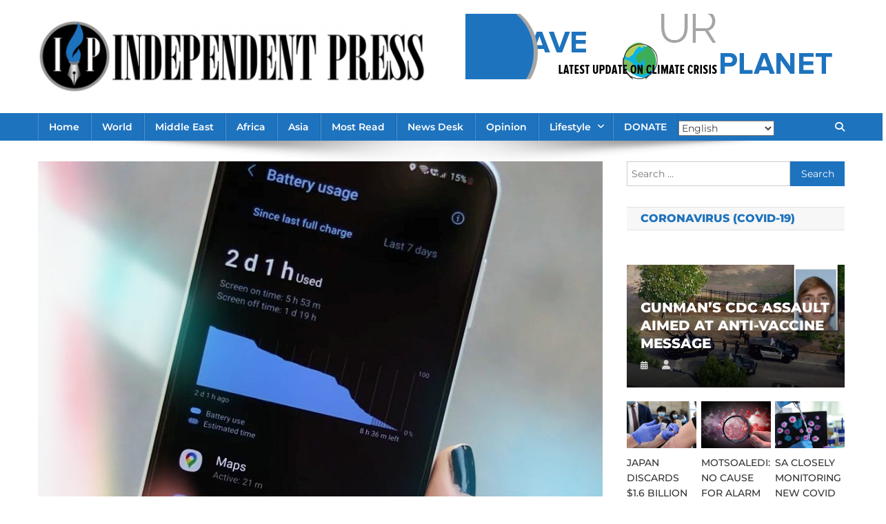

--- FILE ---
content_type: text/html; charset=utf-8
request_url: https://www.google.com/recaptcha/api2/aframe
body_size: 269
content:
<!DOCTYPE HTML><html><head><meta http-equiv="content-type" content="text/html; charset=UTF-8"></head><body><script nonce="XiFD7NRCYN3x0rz7dVjxCA">/** Anti-fraud and anti-abuse applications only. See google.com/recaptcha */ try{var clients={'sodar':'https://pagead2.googlesyndication.com/pagead/sodar?'};window.addEventListener("message",function(a){try{if(a.source===window.parent){var b=JSON.parse(a.data);var c=clients[b['id']];if(c){var d=document.createElement('img');d.src=c+b['params']+'&rc='+(localStorage.getItem("rc::a")?sessionStorage.getItem("rc::b"):"");window.document.body.appendChild(d);sessionStorage.setItem("rc::e",parseInt(sessionStorage.getItem("rc::e")||0)+1);localStorage.setItem("rc::h",'1768998279920');}}}catch(b){}});window.parent.postMessage("_grecaptcha_ready", "*");}catch(b){}</script></body></html>

--- FILE ---
content_type: text/css
request_url: http://independentpress.cc/wp-content/uploads/useanyfont/uaf.css?ver=1767464951
body_size: 265
content:
				@font-face {
					font-family: 'raleway-semibold';
					src: url('/wp-content/uploads/useanyfont/181218020142Raleway-SemiBold.woff') format('woff');
					  font-display: auto;
				}

				.raleway-semibold{font-family: 'raleway-semibold' !important;}

		